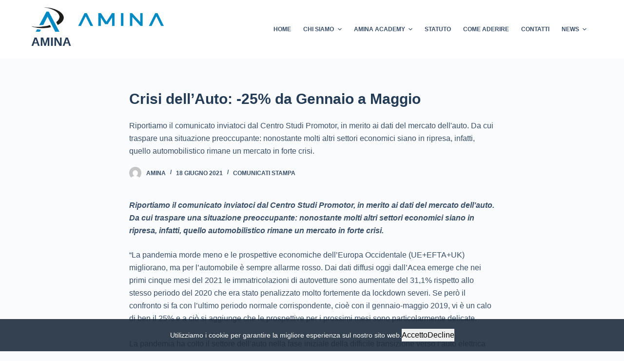

--- FILE ---
content_type: text/html; charset=UTF-8
request_url: https://www.associazioneamina.it/crisi-dellauto-25-da-gennaio-a-maggio/
body_size: 13019
content:
<!doctype html>
<html lang="it-IT">
<head>
	
	<meta charset="UTF-8">
	<meta name="viewport" content="width=device-width, initial-scale=1, maximum-scale=5, viewport-fit=cover">
	<link rel="profile" href="https://gmpg.org/xfn/11">

	<meta name='robots' content='index, follow, max-image-preview:large, max-snippet:-1, max-video-preview:-1' />

	<!-- This site is optimized with the Yoast SEO plugin v19.10 - https://yoast.com/wordpress/plugins/seo/ -->
	<title>Crisi dell&#039;Auto: -25% da Gennaio a Maggio - AMINA</title>
	<meta name="description" content="Riportiamo il comunicato inviatoci dal Centro Studi Promotor, in merito ai dati del mercato dell&#039;auto. Da cui traspare una situazione preoccupante: nonostante molti altri settori economici siano in ripresa, infatti, quello automobilistico rimane un mercato in forte crisi." />
	<link rel="canonical" href="https://www.associazioneamina.it/crisi-dellauto-25-da-gennaio-a-maggio/" />
	<meta property="og:locale" content="it_IT" />
	<meta property="og:type" content="article" />
	<meta property="og:title" content="Crisi dell&#039;Auto: -25% da Gennaio a Maggio - AMINA" />
	<meta property="og:description" content="Riportiamo il comunicato inviatoci dal Centro Studi Promotor, in merito ai dati del mercato dell&#039;auto. Da cui traspare una situazione preoccupante: nonostante molti altri settori economici siano in ripresa, infatti, quello automobilistico rimane un mercato in forte crisi." />
	<meta property="og:url" content="https://www.associazioneamina.it/crisi-dellauto-25-da-gennaio-a-maggio/" />
	<meta property="og:site_name" content="AMINA" />
	<meta property="article:published_time" content="2021-06-18T09:08:38+00:00" />
	<meta property="article:modified_time" content="2021-06-18T09:08:39+00:00" />
	<meta property="og:image" content="https://www.associazioneamina.it/wp-content/uploads/2021/06/1-1.jpeg" />
	<meta property="og:image:width" content="1920" />
	<meta property="og:image:height" content="1250" />
	<meta property="og:image:type" content="image/jpeg" />
	<meta name="author" content="AMINA" />
	<meta name="twitter:card" content="summary_large_image" />
	<meta name="twitter:label1" content="Scritto da" />
	<meta name="twitter:data1" content="AMINA" />
	<meta name="twitter:label2" content="Tempo di lettura stimato" />
	<meta name="twitter:data2" content="2 minuti" />
	<script type="application/ld+json" class="yoast-schema-graph">{"@context":"https://schema.org","@graph":[{"@type":"WebPage","@id":"https://www.associazioneamina.it/crisi-dellauto-25-da-gennaio-a-maggio/","url":"https://www.associazioneamina.it/crisi-dellauto-25-da-gennaio-a-maggio/","name":"Crisi dell'Auto: -25% da Gennaio a Maggio - AMINA","isPartOf":{"@id":"https://www.associazioneamina.it/#website"},"primaryImageOfPage":{"@id":"https://www.associazioneamina.it/crisi-dellauto-25-da-gennaio-a-maggio/#primaryimage"},"image":{"@id":"https://www.associazioneamina.it/crisi-dellauto-25-da-gennaio-a-maggio/#primaryimage"},"thumbnailUrl":"https://www.associazioneamina.it/wp-content/uploads/2021/06/1-1.jpeg","datePublished":"2021-06-18T09:08:38+00:00","dateModified":"2021-06-18T09:08:39+00:00","author":{"@id":"https://www.associazioneamina.it/#/schema/person/5b166f4f217f21cd7bbf9eb3da04ff2c"},"description":"Riportiamo il comunicato inviatoci dal Centro Studi Promotor, in merito ai dati del mercato dell'auto. Da cui traspare una situazione preoccupante: nonostante molti altri settori economici siano in ripresa, infatti, quello automobilistico rimane un mercato in forte crisi.","breadcrumb":{"@id":"https://www.associazioneamina.it/crisi-dellauto-25-da-gennaio-a-maggio/#breadcrumb"},"inLanguage":"it-IT","potentialAction":[{"@type":"ReadAction","target":["https://www.associazioneamina.it/crisi-dellauto-25-da-gennaio-a-maggio/"]}]},{"@type":"ImageObject","inLanguage":"it-IT","@id":"https://www.associazioneamina.it/crisi-dellauto-25-da-gennaio-a-maggio/#primaryimage","url":"https://www.associazioneamina.it/wp-content/uploads/2021/06/1-1.jpeg","contentUrl":"https://www.associazioneamina.it/wp-content/uploads/2021/06/1-1.jpeg","width":1920,"height":1250},{"@type":"BreadcrumbList","@id":"https://www.associazioneamina.it/crisi-dellauto-25-da-gennaio-a-maggio/#breadcrumb","itemListElement":[{"@type":"ListItem","position":1,"name":"Home","item":"https://www.associazioneamina.it/"},{"@type":"ListItem","position":2,"name":"Crisi dell&#8217;Auto: -25% da Gennaio a Maggio"}]},{"@type":"WebSite","@id":"https://www.associazioneamina.it/#website","url":"https://www.associazioneamina.it/","name":"AMINA","description":"Associazione Mediatori Italiani Noleggio Auto","potentialAction":[{"@type":"SearchAction","target":{"@type":"EntryPoint","urlTemplate":"https://www.associazioneamina.it/?s={search_term_string}"},"query-input":"required name=search_term_string"}],"inLanguage":"it-IT"},{"@type":"Person","@id":"https://www.associazioneamina.it/#/schema/person/5b166f4f217f21cd7bbf9eb3da04ff2c","name":"AMINA","image":{"@type":"ImageObject","inLanguage":"it-IT","@id":"https://www.associazioneamina.it/#/schema/person/image/","url":"https://secure.gravatar.com/avatar/8699c7c8f850fcde17476cf84593abc38098c06751b4eb2ea86164207da7b0a4?s=96&d=mm&r=g","contentUrl":"https://secure.gravatar.com/avatar/8699c7c8f850fcde17476cf84593abc38098c06751b4eb2ea86164207da7b0a4?s=96&d=mm&r=g","caption":"AMINA"},"url":"https://www.associazioneamina.it/author/tommaso-de-bortoli/"}]}</script>
	<!-- / Yoast SEO plugin. -->


<link rel='dns-prefetch' href='//maxcdn.bootstrapcdn.com' />
<link rel="alternate" type="application/rss+xml" title="AMINA &raquo; Feed" href="https://www.associazioneamina.it/feed/" />
<link rel="alternate" type="application/rss+xml" title="AMINA &raquo; Feed dei commenti" href="https://www.associazioneamina.it/comments/feed/" />
<link rel="alternate" type="application/rss+xml" title="AMINA &raquo; Crisi dell&#8217;Auto: -25% da Gennaio a Maggio Feed dei commenti" href="https://www.associazioneamina.it/crisi-dellauto-25-da-gennaio-a-maggio/feed/" />
<link rel="alternate" title="oEmbed (JSON)" type="application/json+oembed" href="https://www.associazioneamina.it/wp-json/oembed/1.0/embed?url=https%3A%2F%2Fwww.associazioneamina.it%2Fcrisi-dellauto-25-da-gennaio-a-maggio%2F" />
<link rel="alternate" title="oEmbed (XML)" type="text/xml+oembed" href="https://www.associazioneamina.it/wp-json/oembed/1.0/embed?url=https%3A%2F%2Fwww.associazioneamina.it%2Fcrisi-dellauto-25-da-gennaio-a-maggio%2F&#038;format=xml" />
<style id='wp-img-auto-sizes-contain-inline-css'>
img:is([sizes=auto i],[sizes^="auto," i]){contain-intrinsic-size:3000px 1500px}
/*# sourceURL=wp-img-auto-sizes-contain-inline-css */
</style>
<link rel='stylesheet' id='blocksy-dynamic-global-css' href='https://www.associazioneamina.it/wp-content/uploads/blocksy/css/global.css?ver=59489' media='all' />
<link rel='stylesheet' id='wp-block-library-css' href='https://www.associazioneamina.it/wp-includes/css/dist/block-library/style.min.css?ver=6.9' media='all' />
<style id='wp-block-paragraph-inline-css'>
.is-small-text{font-size:.875em}.is-regular-text{font-size:1em}.is-large-text{font-size:2.25em}.is-larger-text{font-size:3em}.has-drop-cap:not(:focus):first-letter{float:left;font-size:8.4em;font-style:normal;font-weight:100;line-height:.68;margin:.05em .1em 0 0;text-transform:uppercase}body.rtl .has-drop-cap:not(:focus):first-letter{float:none;margin-left:.1em}p.has-drop-cap.has-background{overflow:hidden}:root :where(p.has-background){padding:1.25em 2.375em}:where(p.has-text-color:not(.has-link-color)) a{color:inherit}p.has-text-align-left[style*="writing-mode:vertical-lr"],p.has-text-align-right[style*="writing-mode:vertical-rl"]{rotate:180deg}
/*# sourceURL=https://www.associazioneamina.it/wp-includes/blocks/paragraph/style.min.css */
</style>
<style id='global-styles-inline-css'>
:root{--wp--preset--aspect-ratio--square: 1;--wp--preset--aspect-ratio--4-3: 4/3;--wp--preset--aspect-ratio--3-4: 3/4;--wp--preset--aspect-ratio--3-2: 3/2;--wp--preset--aspect-ratio--2-3: 2/3;--wp--preset--aspect-ratio--16-9: 16/9;--wp--preset--aspect-ratio--9-16: 9/16;--wp--preset--color--black: #000000;--wp--preset--color--cyan-bluish-gray: #abb8c3;--wp--preset--color--white: #ffffff;--wp--preset--color--pale-pink: #f78da7;--wp--preset--color--vivid-red: #cf2e2e;--wp--preset--color--luminous-vivid-orange: #ff6900;--wp--preset--color--luminous-vivid-amber: #fcb900;--wp--preset--color--light-green-cyan: #7bdcb5;--wp--preset--color--vivid-green-cyan: #00d084;--wp--preset--color--pale-cyan-blue: #8ed1fc;--wp--preset--color--vivid-cyan-blue: #0693e3;--wp--preset--color--vivid-purple: #9b51e0;--wp--preset--color--palette-color-1: var(--paletteColor1, #1689c2);--wp--preset--color--palette-color-2: var(--paletteColor2, #1559ed);--wp--preset--color--palette-color-3: var(--paletteColor3, rgba(36,59,86,0.9));--wp--preset--color--palette-color-4: var(--paletteColor4, rgba(36,59,86,1));--wp--preset--color--palette-color-5: var(--paletteColor5, #ffffff);--wp--preset--color--palette-color-6: var(--paletteColor6, #f2f5f7);--wp--preset--color--palette-color-7: var(--paletteColor7, #FAFBFC);--wp--preset--color--palette-color-8: var(--paletteColor8, #ffffff);--wp--preset--gradient--vivid-cyan-blue-to-vivid-purple: linear-gradient(135deg,rgb(6,147,227) 0%,rgb(155,81,224) 100%);--wp--preset--gradient--light-green-cyan-to-vivid-green-cyan: linear-gradient(135deg,rgb(122,220,180) 0%,rgb(0,208,130) 100%);--wp--preset--gradient--luminous-vivid-amber-to-luminous-vivid-orange: linear-gradient(135deg,rgb(252,185,0) 0%,rgb(255,105,0) 100%);--wp--preset--gradient--luminous-vivid-orange-to-vivid-red: linear-gradient(135deg,rgb(255,105,0) 0%,rgb(207,46,46) 100%);--wp--preset--gradient--very-light-gray-to-cyan-bluish-gray: linear-gradient(135deg,rgb(238,238,238) 0%,rgb(169,184,195) 100%);--wp--preset--gradient--cool-to-warm-spectrum: linear-gradient(135deg,rgb(74,234,220) 0%,rgb(151,120,209) 20%,rgb(207,42,186) 40%,rgb(238,44,130) 60%,rgb(251,105,98) 80%,rgb(254,248,76) 100%);--wp--preset--gradient--blush-light-purple: linear-gradient(135deg,rgb(255,206,236) 0%,rgb(152,150,240) 100%);--wp--preset--gradient--blush-bordeaux: linear-gradient(135deg,rgb(254,205,165) 0%,rgb(254,45,45) 50%,rgb(107,0,62) 100%);--wp--preset--gradient--luminous-dusk: linear-gradient(135deg,rgb(255,203,112) 0%,rgb(199,81,192) 50%,rgb(65,88,208) 100%);--wp--preset--gradient--pale-ocean: linear-gradient(135deg,rgb(255,245,203) 0%,rgb(182,227,212) 50%,rgb(51,167,181) 100%);--wp--preset--gradient--electric-grass: linear-gradient(135deg,rgb(202,248,128) 0%,rgb(113,206,126) 100%);--wp--preset--gradient--midnight: linear-gradient(135deg,rgb(2,3,129) 0%,rgb(40,116,252) 100%);--wp--preset--gradient--juicy-peach: linear-gradient(to right, #ffecd2 0%, #fcb69f 100%);--wp--preset--gradient--young-passion: linear-gradient(to right, #ff8177 0%, #ff867a 0%, #ff8c7f 21%, #f99185 52%, #cf556c 78%, #b12a5b 100%);--wp--preset--gradient--true-sunset: linear-gradient(to right, #fa709a 0%, #fee140 100%);--wp--preset--gradient--morpheus-den: linear-gradient(to top, #30cfd0 0%, #330867 100%);--wp--preset--gradient--plum-plate: linear-gradient(135deg, #667eea 0%, #764ba2 100%);--wp--preset--gradient--aqua-splash: linear-gradient(15deg, #13547a 0%, #80d0c7 100%);--wp--preset--gradient--love-kiss: linear-gradient(to top, #ff0844 0%, #ffb199 100%);--wp--preset--gradient--new-retrowave: linear-gradient(to top, #3b41c5 0%, #a981bb 49%, #ffc8a9 100%);--wp--preset--gradient--plum-bath: linear-gradient(to top, #cc208e 0%, #6713d2 100%);--wp--preset--gradient--high-flight: linear-gradient(to right, #0acffe 0%, #495aff 100%);--wp--preset--gradient--teen-party: linear-gradient(-225deg, #FF057C 0%, #8D0B93 50%, #321575 100%);--wp--preset--gradient--fabled-sunset: linear-gradient(-225deg, #231557 0%, #44107A 29%, #FF1361 67%, #FFF800 100%);--wp--preset--gradient--arielle-smile: radial-gradient(circle 248px at center, #16d9e3 0%, #30c7ec 47%, #46aef7 100%);--wp--preset--gradient--itmeo-branding: linear-gradient(180deg, #2af598 0%, #009efd 100%);--wp--preset--gradient--deep-blue: linear-gradient(to right, #6a11cb 0%, #2575fc 100%);--wp--preset--gradient--strong-bliss: linear-gradient(to right, #f78ca0 0%, #f9748f 19%, #fd868c 60%, #fe9a8b 100%);--wp--preset--gradient--sweet-period: linear-gradient(to top, #3f51b1 0%, #5a55ae 13%, #7b5fac 25%, #8f6aae 38%, #a86aa4 50%, #cc6b8e 62%, #f18271 75%, #f3a469 87%, #f7c978 100%);--wp--preset--gradient--purple-division: linear-gradient(to top, #7028e4 0%, #e5b2ca 100%);--wp--preset--gradient--cold-evening: linear-gradient(to top, #0c3483 0%, #a2b6df 100%, #6b8cce 100%, #a2b6df 100%);--wp--preset--gradient--mountain-rock: linear-gradient(to right, #868f96 0%, #596164 100%);--wp--preset--gradient--desert-hump: linear-gradient(to top, #c79081 0%, #dfa579 100%);--wp--preset--gradient--ethernal-constance: linear-gradient(to top, #09203f 0%, #537895 100%);--wp--preset--gradient--happy-memories: linear-gradient(-60deg, #ff5858 0%, #f09819 100%);--wp--preset--gradient--grown-early: linear-gradient(to top, #0ba360 0%, #3cba92 100%);--wp--preset--gradient--morning-salad: linear-gradient(-225deg, #B7F8DB 0%, #50A7C2 100%);--wp--preset--gradient--night-call: linear-gradient(-225deg, #AC32E4 0%, #7918F2 48%, #4801FF 100%);--wp--preset--gradient--mind-crawl: linear-gradient(-225deg, #473B7B 0%, #3584A7 51%, #30D2BE 100%);--wp--preset--gradient--angel-care: linear-gradient(-225deg, #FFE29F 0%, #FFA99F 48%, #FF719A 100%);--wp--preset--gradient--juicy-cake: linear-gradient(to top, #e14fad 0%, #f9d423 100%);--wp--preset--gradient--rich-metal: linear-gradient(to right, #d7d2cc 0%, #304352 100%);--wp--preset--gradient--mole-hall: linear-gradient(-20deg, #616161 0%, #9bc5c3 100%);--wp--preset--gradient--cloudy-knoxville: linear-gradient(120deg, #fdfbfb 0%, #ebedee 100%);--wp--preset--gradient--soft-grass: linear-gradient(to top, #c1dfc4 0%, #deecdd 100%);--wp--preset--gradient--saint-petersburg: linear-gradient(135deg, #f5f7fa 0%, #c3cfe2 100%);--wp--preset--gradient--everlasting-sky: linear-gradient(135deg, #fdfcfb 0%, #e2d1c3 100%);--wp--preset--gradient--kind-steel: linear-gradient(-20deg, #e9defa 0%, #fbfcdb 100%);--wp--preset--gradient--over-sun: linear-gradient(60deg, #abecd6 0%, #fbed96 100%);--wp--preset--gradient--premium-white: linear-gradient(to top, #d5d4d0 0%, #d5d4d0 1%, #eeeeec 31%, #efeeec 75%, #e9e9e7 100%);--wp--preset--gradient--clean-mirror: linear-gradient(45deg, #93a5cf 0%, #e4efe9 100%);--wp--preset--gradient--wild-apple: linear-gradient(to top, #d299c2 0%, #fef9d7 100%);--wp--preset--gradient--snow-again: linear-gradient(to top, #e6e9f0 0%, #eef1f5 100%);--wp--preset--gradient--confident-cloud: linear-gradient(to top, #dad4ec 0%, #dad4ec 1%, #f3e7e9 100%);--wp--preset--gradient--glass-water: linear-gradient(to top, #dfe9f3 0%, white 100%);--wp--preset--gradient--perfect-white: linear-gradient(-225deg, #E3FDF5 0%, #FFE6FA 100%);--wp--preset--font-size--small: 13px;--wp--preset--font-size--medium: 20px;--wp--preset--font-size--large: 36px;--wp--preset--font-size--x-large: 42px;--wp--preset--spacing--20: 0.44rem;--wp--preset--spacing--30: 0.67rem;--wp--preset--spacing--40: 1rem;--wp--preset--spacing--50: 1.5rem;--wp--preset--spacing--60: 2.25rem;--wp--preset--spacing--70: 3.38rem;--wp--preset--spacing--80: 5.06rem;--wp--preset--shadow--natural: 6px 6px 9px rgba(0, 0, 0, 0.2);--wp--preset--shadow--deep: 12px 12px 50px rgba(0, 0, 0, 0.4);--wp--preset--shadow--sharp: 6px 6px 0px rgba(0, 0, 0, 0.2);--wp--preset--shadow--outlined: 6px 6px 0px -3px rgb(255, 255, 255), 6px 6px rgb(0, 0, 0);--wp--preset--shadow--crisp: 6px 6px 0px rgb(0, 0, 0);}:root { --wp--style--global--content-size: var(--block-max-width);--wp--style--global--wide-size: var(--block-wide-max-width); }:where(body) { margin: 0; }.wp-site-blocks > .alignleft { float: left; margin-right: 2em; }.wp-site-blocks > .alignright { float: right; margin-left: 2em; }.wp-site-blocks > .aligncenter { justify-content: center; margin-left: auto; margin-right: auto; }:where(.wp-site-blocks) > * { margin-block-start: var(--content-spacing); margin-block-end: 0; }:where(.wp-site-blocks) > :first-child { margin-block-start: 0; }:where(.wp-site-blocks) > :last-child { margin-block-end: 0; }:root { --wp--style--block-gap: var(--content-spacing); }:root :where(.is-layout-flow) > :first-child{margin-block-start: 0;}:root :where(.is-layout-flow) > :last-child{margin-block-end: 0;}:root :where(.is-layout-flow) > *{margin-block-start: var(--content-spacing);margin-block-end: 0;}:root :where(.is-layout-constrained) > :first-child{margin-block-start: 0;}:root :where(.is-layout-constrained) > :last-child{margin-block-end: 0;}:root :where(.is-layout-constrained) > *{margin-block-start: var(--content-spacing);margin-block-end: 0;}:root :where(.is-layout-flex){gap: var(--content-spacing);}:root :where(.is-layout-grid){gap: var(--content-spacing);}.is-layout-flow > .alignleft{float: left;margin-inline-start: 0;margin-inline-end: 2em;}.is-layout-flow > .alignright{float: right;margin-inline-start: 2em;margin-inline-end: 0;}.is-layout-flow > .aligncenter{margin-left: auto !important;margin-right: auto !important;}.is-layout-constrained > .alignleft{float: left;margin-inline-start: 0;margin-inline-end: 2em;}.is-layout-constrained > .alignright{float: right;margin-inline-start: 2em;margin-inline-end: 0;}.is-layout-constrained > .aligncenter{margin-left: auto !important;margin-right: auto !important;}.is-layout-constrained > :where(:not(.alignleft):not(.alignright):not(.alignfull)){max-width: var(--wp--style--global--content-size);margin-left: auto !important;margin-right: auto !important;}.is-layout-constrained > .alignwide{max-width: var(--wp--style--global--wide-size);}body .is-layout-flex{display: flex;}.is-layout-flex{flex-wrap: wrap;align-items: center;}.is-layout-flex > :is(*, div){margin: 0;}body .is-layout-grid{display: grid;}.is-layout-grid > :is(*, div){margin: 0;}body{padding-top: 0px;padding-right: 0px;padding-bottom: 0px;padding-left: 0px;}:root :where(.wp-element-button, .wp-block-button__link){font-style: inherit;font-weight: inherit;letter-spacing: inherit;text-transform: inherit;}.has-black-color{color: var(--wp--preset--color--black) !important;}.has-cyan-bluish-gray-color{color: var(--wp--preset--color--cyan-bluish-gray) !important;}.has-white-color{color: var(--wp--preset--color--white) !important;}.has-pale-pink-color{color: var(--wp--preset--color--pale-pink) !important;}.has-vivid-red-color{color: var(--wp--preset--color--vivid-red) !important;}.has-luminous-vivid-orange-color{color: var(--wp--preset--color--luminous-vivid-orange) !important;}.has-luminous-vivid-amber-color{color: var(--wp--preset--color--luminous-vivid-amber) !important;}.has-light-green-cyan-color{color: var(--wp--preset--color--light-green-cyan) !important;}.has-vivid-green-cyan-color{color: var(--wp--preset--color--vivid-green-cyan) !important;}.has-pale-cyan-blue-color{color: var(--wp--preset--color--pale-cyan-blue) !important;}.has-vivid-cyan-blue-color{color: var(--wp--preset--color--vivid-cyan-blue) !important;}.has-vivid-purple-color{color: var(--wp--preset--color--vivid-purple) !important;}.has-palette-color-1-color{color: var(--wp--preset--color--palette-color-1) !important;}.has-palette-color-2-color{color: var(--wp--preset--color--palette-color-2) !important;}.has-palette-color-3-color{color: var(--wp--preset--color--palette-color-3) !important;}.has-palette-color-4-color{color: var(--wp--preset--color--palette-color-4) !important;}.has-palette-color-5-color{color: var(--wp--preset--color--palette-color-5) !important;}.has-palette-color-6-color{color: var(--wp--preset--color--palette-color-6) !important;}.has-palette-color-7-color{color: var(--wp--preset--color--palette-color-7) !important;}.has-palette-color-8-color{color: var(--wp--preset--color--palette-color-8) !important;}.has-black-background-color{background-color: var(--wp--preset--color--black) !important;}.has-cyan-bluish-gray-background-color{background-color: var(--wp--preset--color--cyan-bluish-gray) !important;}.has-white-background-color{background-color: var(--wp--preset--color--white) !important;}.has-pale-pink-background-color{background-color: var(--wp--preset--color--pale-pink) !important;}.has-vivid-red-background-color{background-color: var(--wp--preset--color--vivid-red) !important;}.has-luminous-vivid-orange-background-color{background-color: var(--wp--preset--color--luminous-vivid-orange) !important;}.has-luminous-vivid-amber-background-color{background-color: var(--wp--preset--color--luminous-vivid-amber) !important;}.has-light-green-cyan-background-color{background-color: var(--wp--preset--color--light-green-cyan) !important;}.has-vivid-green-cyan-background-color{background-color: var(--wp--preset--color--vivid-green-cyan) !important;}.has-pale-cyan-blue-background-color{background-color: var(--wp--preset--color--pale-cyan-blue) !important;}.has-vivid-cyan-blue-background-color{background-color: var(--wp--preset--color--vivid-cyan-blue) !important;}.has-vivid-purple-background-color{background-color: var(--wp--preset--color--vivid-purple) !important;}.has-palette-color-1-background-color{background-color: var(--wp--preset--color--palette-color-1) !important;}.has-palette-color-2-background-color{background-color: var(--wp--preset--color--palette-color-2) !important;}.has-palette-color-3-background-color{background-color: var(--wp--preset--color--palette-color-3) !important;}.has-palette-color-4-background-color{background-color: var(--wp--preset--color--palette-color-4) !important;}.has-palette-color-5-background-color{background-color: var(--wp--preset--color--palette-color-5) !important;}.has-palette-color-6-background-color{background-color: var(--wp--preset--color--palette-color-6) !important;}.has-palette-color-7-background-color{background-color: var(--wp--preset--color--palette-color-7) !important;}.has-palette-color-8-background-color{background-color: var(--wp--preset--color--palette-color-8) !important;}.has-black-border-color{border-color: var(--wp--preset--color--black) !important;}.has-cyan-bluish-gray-border-color{border-color: var(--wp--preset--color--cyan-bluish-gray) !important;}.has-white-border-color{border-color: var(--wp--preset--color--white) !important;}.has-pale-pink-border-color{border-color: var(--wp--preset--color--pale-pink) !important;}.has-vivid-red-border-color{border-color: var(--wp--preset--color--vivid-red) !important;}.has-luminous-vivid-orange-border-color{border-color: var(--wp--preset--color--luminous-vivid-orange) !important;}.has-luminous-vivid-amber-border-color{border-color: var(--wp--preset--color--luminous-vivid-amber) !important;}.has-light-green-cyan-border-color{border-color: var(--wp--preset--color--light-green-cyan) !important;}.has-vivid-green-cyan-border-color{border-color: var(--wp--preset--color--vivid-green-cyan) !important;}.has-pale-cyan-blue-border-color{border-color: var(--wp--preset--color--pale-cyan-blue) !important;}.has-vivid-cyan-blue-border-color{border-color: var(--wp--preset--color--vivid-cyan-blue) !important;}.has-vivid-purple-border-color{border-color: var(--wp--preset--color--vivid-purple) !important;}.has-palette-color-1-border-color{border-color: var(--wp--preset--color--palette-color-1) !important;}.has-palette-color-2-border-color{border-color: var(--wp--preset--color--palette-color-2) !important;}.has-palette-color-3-border-color{border-color: var(--wp--preset--color--palette-color-3) !important;}.has-palette-color-4-border-color{border-color: var(--wp--preset--color--palette-color-4) !important;}.has-palette-color-5-border-color{border-color: var(--wp--preset--color--palette-color-5) !important;}.has-palette-color-6-border-color{border-color: var(--wp--preset--color--palette-color-6) !important;}.has-palette-color-7-border-color{border-color: var(--wp--preset--color--palette-color-7) !important;}.has-palette-color-8-border-color{border-color: var(--wp--preset--color--palette-color-8) !important;}.has-vivid-cyan-blue-to-vivid-purple-gradient-background{background: var(--wp--preset--gradient--vivid-cyan-blue-to-vivid-purple) !important;}.has-light-green-cyan-to-vivid-green-cyan-gradient-background{background: var(--wp--preset--gradient--light-green-cyan-to-vivid-green-cyan) !important;}.has-luminous-vivid-amber-to-luminous-vivid-orange-gradient-background{background: var(--wp--preset--gradient--luminous-vivid-amber-to-luminous-vivid-orange) !important;}.has-luminous-vivid-orange-to-vivid-red-gradient-background{background: var(--wp--preset--gradient--luminous-vivid-orange-to-vivid-red) !important;}.has-very-light-gray-to-cyan-bluish-gray-gradient-background{background: var(--wp--preset--gradient--very-light-gray-to-cyan-bluish-gray) !important;}.has-cool-to-warm-spectrum-gradient-background{background: var(--wp--preset--gradient--cool-to-warm-spectrum) !important;}.has-blush-light-purple-gradient-background{background: var(--wp--preset--gradient--blush-light-purple) !important;}.has-blush-bordeaux-gradient-background{background: var(--wp--preset--gradient--blush-bordeaux) !important;}.has-luminous-dusk-gradient-background{background: var(--wp--preset--gradient--luminous-dusk) !important;}.has-pale-ocean-gradient-background{background: var(--wp--preset--gradient--pale-ocean) !important;}.has-electric-grass-gradient-background{background: var(--wp--preset--gradient--electric-grass) !important;}.has-midnight-gradient-background{background: var(--wp--preset--gradient--midnight) !important;}.has-juicy-peach-gradient-background{background: var(--wp--preset--gradient--juicy-peach) !important;}.has-young-passion-gradient-background{background: var(--wp--preset--gradient--young-passion) !important;}.has-true-sunset-gradient-background{background: var(--wp--preset--gradient--true-sunset) !important;}.has-morpheus-den-gradient-background{background: var(--wp--preset--gradient--morpheus-den) !important;}.has-plum-plate-gradient-background{background: var(--wp--preset--gradient--plum-plate) !important;}.has-aqua-splash-gradient-background{background: var(--wp--preset--gradient--aqua-splash) !important;}.has-love-kiss-gradient-background{background: var(--wp--preset--gradient--love-kiss) !important;}.has-new-retrowave-gradient-background{background: var(--wp--preset--gradient--new-retrowave) !important;}.has-plum-bath-gradient-background{background: var(--wp--preset--gradient--plum-bath) !important;}.has-high-flight-gradient-background{background: var(--wp--preset--gradient--high-flight) !important;}.has-teen-party-gradient-background{background: var(--wp--preset--gradient--teen-party) !important;}.has-fabled-sunset-gradient-background{background: var(--wp--preset--gradient--fabled-sunset) !important;}.has-arielle-smile-gradient-background{background: var(--wp--preset--gradient--arielle-smile) !important;}.has-itmeo-branding-gradient-background{background: var(--wp--preset--gradient--itmeo-branding) !important;}.has-deep-blue-gradient-background{background: var(--wp--preset--gradient--deep-blue) !important;}.has-strong-bliss-gradient-background{background: var(--wp--preset--gradient--strong-bliss) !important;}.has-sweet-period-gradient-background{background: var(--wp--preset--gradient--sweet-period) !important;}.has-purple-division-gradient-background{background: var(--wp--preset--gradient--purple-division) !important;}.has-cold-evening-gradient-background{background: var(--wp--preset--gradient--cold-evening) !important;}.has-mountain-rock-gradient-background{background: var(--wp--preset--gradient--mountain-rock) !important;}.has-desert-hump-gradient-background{background: var(--wp--preset--gradient--desert-hump) !important;}.has-ethernal-constance-gradient-background{background: var(--wp--preset--gradient--ethernal-constance) !important;}.has-happy-memories-gradient-background{background: var(--wp--preset--gradient--happy-memories) !important;}.has-grown-early-gradient-background{background: var(--wp--preset--gradient--grown-early) !important;}.has-morning-salad-gradient-background{background: var(--wp--preset--gradient--morning-salad) !important;}.has-night-call-gradient-background{background: var(--wp--preset--gradient--night-call) !important;}.has-mind-crawl-gradient-background{background: var(--wp--preset--gradient--mind-crawl) !important;}.has-angel-care-gradient-background{background: var(--wp--preset--gradient--angel-care) !important;}.has-juicy-cake-gradient-background{background: var(--wp--preset--gradient--juicy-cake) !important;}.has-rich-metal-gradient-background{background: var(--wp--preset--gradient--rich-metal) !important;}.has-mole-hall-gradient-background{background: var(--wp--preset--gradient--mole-hall) !important;}.has-cloudy-knoxville-gradient-background{background: var(--wp--preset--gradient--cloudy-knoxville) !important;}.has-soft-grass-gradient-background{background: var(--wp--preset--gradient--soft-grass) !important;}.has-saint-petersburg-gradient-background{background: var(--wp--preset--gradient--saint-petersburg) !important;}.has-everlasting-sky-gradient-background{background: var(--wp--preset--gradient--everlasting-sky) !important;}.has-kind-steel-gradient-background{background: var(--wp--preset--gradient--kind-steel) !important;}.has-over-sun-gradient-background{background: var(--wp--preset--gradient--over-sun) !important;}.has-premium-white-gradient-background{background: var(--wp--preset--gradient--premium-white) !important;}.has-clean-mirror-gradient-background{background: var(--wp--preset--gradient--clean-mirror) !important;}.has-wild-apple-gradient-background{background: var(--wp--preset--gradient--wild-apple) !important;}.has-snow-again-gradient-background{background: var(--wp--preset--gradient--snow-again) !important;}.has-confident-cloud-gradient-background{background: var(--wp--preset--gradient--confident-cloud) !important;}.has-glass-water-gradient-background{background: var(--wp--preset--gradient--glass-water) !important;}.has-perfect-white-gradient-background{background: var(--wp--preset--gradient--perfect-white) !important;}.has-small-font-size{font-size: var(--wp--preset--font-size--small) !important;}.has-medium-font-size{font-size: var(--wp--preset--font-size--medium) !important;}.has-large-font-size{font-size: var(--wp--preset--font-size--large) !important;}.has-x-large-font-size{font-size: var(--wp--preset--font-size--x-large) !important;}
/*# sourceURL=global-styles-inline-css */
</style>

<link rel='stylesheet' id='fbfba_socialfeed_style-css' href='https://www.associazioneamina.it/wp-content/plugins/wp-facebook-feed/includes/../css/jquery.socialfeed.css?ver=1.0.0' media='all' />
<link rel='stylesheet' id='cff-css' href='https://www.associazioneamina.it/wp-content/plugins/custom-facebook-feed/assets/css/cff-style.min.css?ver=4.1.5' media='all' />
<link rel='stylesheet' id='sb-font-awesome-css' href='https://maxcdn.bootstrapcdn.com/font-awesome/4.7.0/css/font-awesome.min.css?ver=6.9' media='all' />
<link rel='stylesheet' id='ct-main-styles-css' href='https://www.associazioneamina.it/wp-content/themes/blocksy/static/bundle/main.min.css?ver=1.8.59' media='all' />
<link rel='stylesheet' id='blocksy-ext-widgets-styles-css' href='https://www.associazioneamina.it/wp-content/plugins/blocksy-companion/framework/extensions/widgets/static/bundle/main.min.css?ver=1.8.59' media='all' />
<link rel='stylesheet' id='blocksy-ext-cookies-consent-styles-css' href='https://www.associazioneamina.it/wp-content/plugins/blocksy-companion/framework/extensions/cookies-consent/static/bundle/main.min.css?ver=1.8.59' media='all' />
<link rel='stylesheet' id='ct-page-title-styles-css' href='https://www.associazioneamina.it/wp-content/themes/blocksy/static/bundle/page-title.min.css?ver=1.8.59' media='all' />
<link rel='stylesheet' id='ct-back-to-top-styles-css' href='https://www.associazioneamina.it/wp-content/themes/blocksy/static/bundle/back-to-top.min.css?ver=1.8.59' media='all' />
<link rel='stylesheet' id='ct-wpforms-styles-css' href='https://www.associazioneamina.it/wp-content/themes/blocksy/static/bundle/wpforms.min.css?ver=1.8.59' media='all' />
<script src="https://www.associazioneamina.it/wp-includes/js/jquery/jquery.min.js?ver=3.7.1" id="jquery-core-js"></script>
<script src="https://www.associazioneamina.it/wp-includes/js/jquery/jquery-migrate.min.js?ver=3.4.1" id="jquery-migrate-js"></script>
<script src="https://www.associazioneamina.it/wp-content/plugins/wp-facebook-feed/includes/../bower_components/codebird-js/codebird.js?ver=6.9" id="fbfba_codebird-js"></script>
<script src="https://www.associazioneamina.it/wp-content/plugins/wp-facebook-feed/includes/../bower_components/doT/doT.min.js?ver=6.9" id="fbfba_doT-js"></script>
<script src="https://www.associazioneamina.it/wp-content/plugins/wp-facebook-feed/includes/../bower_components/moment/min/moment.min.js?ver=6.9" id="fbfba_moment-js"></script>
<script src="https://www.associazioneamina.it/wp-content/plugins/wp-facebook-feed/includes/../js/jquery.socialfeed.js?ver=6.9" id="fbfba_socialfeed-js"></script>
<link rel="https://api.w.org/" href="https://www.associazioneamina.it/wp-json/" /><link rel="alternate" title="JSON" type="application/json" href="https://www.associazioneamina.it/wp-json/wp/v2/posts/732" /><link rel="EditURI" type="application/rsd+xml" title="RSD" href="https://www.associazioneamina.it/xmlrpc.php?rsd" />
<meta name="generator" content="WordPress 6.9" />
<link rel='shortlink' href='https://www.associazioneamina.it/?p=732' />
<noscript><link rel='stylesheet' href='https://www.associazioneamina.it/wp-content/themes/blocksy/static/bundle/no-scripts.min.css' type='text/css'></noscript>
<style>.recentcomments a{display:inline !important;padding:0 !important;margin:0 !important;}</style><link rel="icon" href="https://www.associazioneamina.it/wp-content/uploads/2020/07/cropped-favico-32x32.png" sizes="32x32" />
<link rel="icon" href="https://www.associazioneamina.it/wp-content/uploads/2020/07/cropped-favico-192x192.png" sizes="192x192" />
<link rel="apple-touch-icon" href="https://www.associazioneamina.it/wp-content/uploads/2020/07/cropped-favico-180x180.png" />
<meta name="msapplication-TileImage" content="https://www.associazioneamina.it/wp-content/uploads/2020/07/cropped-favico-270x270.png" />
		<style id="wp-custom-css">
			.ct-cookies-content > p { margin: 0; }
.lwptoc-light .lwptoc_i { padding: 0; }

.hero-section[data-type="type-2"]>[class*="ct-container"] { min-height: 0 !important; }		</style>
			</head>

<body class="wp-singular post-template-default single single-post postid-732 single-format-standard wp-embed-responsive wp-theme-blocksy ct-loading" data-link="type-2" data-prefix="single_blog_post" data-header="type-1" data-footer="type-1" itemscope="itemscope" itemtype="https://schema.org/Blog" >

<a class="skip-link show-on-focus" href="#main">
	Salta al contenuto</a>

<div class="ct-drawer-canvas"><div id="offcanvas" class="ct-panel ct-header" data-behaviour="right-side" ><div class="ct-panel-inner">
		<div class="ct-panel-actions">
			<button class="ct-toggle-close" data-type="type-1" aria-label="Chiudi il carrello">
				<svg class="ct-icon" width="12" height="12" viewBox="0 0 15 15"><path d="M1 15a1 1 0 01-.71-.29 1 1 0 010-1.41l5.8-5.8-5.8-5.8A1 1 0 011.7.29l5.8 5.8 5.8-5.8a1 1 0 011.41 1.41l-5.8 5.8 5.8 5.8a1 1 0 01-1.41 1.41l-5.8-5.8-5.8 5.8A1 1 0 011 15z"/></svg>
			</button>
		</div>
		<div class="ct-panel-content" data-device="desktop" ></div><div class="ct-panel-content" data-device="mobile" >
<nav 
	class="mobile-menu has-submenu" 
	data-id="mobile-menu" data-interaction="click" data-toggle-type="type-1" 	aria-label="Menu off-canvas">
	<ul><li class="page_item page-item-889 page_item_has_children menu-item-has-children"><span class="ct-sub-menu-parent"><a href="https://www.associazioneamina.it/albo-mobility-consultant/" class="ct-menu-link">AMINA Academy</a><button class="ct-toggle-dropdown-mobile" aria-label="Apri il menu a discesa" aria-haspopup="true" aria-expanded="false" ><svg class="ct-icon toggle-icon-1" width="15" height="15" viewBox="0 0 15 15"><path d="M3.9,5.1l3.6,3.6l3.6-3.6l1.4,0.7l-5,5l-5-5L3.9,5.1z"/></svg></button></span><ul class='sub-menu' role='menu'><li class="page_item page-item-946"><a href="https://www.associazioneamina.it/albo-mobility-consultant/albo-degli-amina-mobility-consultant/" class="ct-menu-link">Albo degli Amina Mobility Consultant</a></li></ul></li><li class="page_item page-item-18"><a href="https://www.associazioneamina.it/le-associate/" class="ct-menu-link">Associate A.M.I.N.A.</a></li><li class="page_item page-item-9"><a href="https://www.associazioneamina.it/" class="ct-menu-link">Associazione Mediatori Italiani Noleggio Auto</a></li><li class="page_item page-item-22"><a href="https://www.associazioneamina.it/come-aderire/" class="ct-menu-link">Come aderire ad A.M.I.N.A.</a></li><li class="page_item page-item-28"><a href="https://www.associazioneamina.it/contatti/" class="ct-menu-link">Contatti</a></li><li class="page_item page-item-14"><a href="https://www.associazioneamina.it/gli-organi/" class="ct-menu-link">Gli organi</a></li><li class="page_item page-item-26"><a href="https://www.associazioneamina.it/struttura/" class="ct-menu-link">La struttura di A.M.I.N.A.</a></li><li class="page_item page-item-16"><a href="https://www.associazioneamina.it/soci-fondatori/" class="ct-menu-link">Soci fondatori A.M.I.N.A.</a></li><li class="page_item page-item-404"><a href="https://www.associazioneamina.it/social/" class="ct-menu-link">Social</a></li><li class="page_item page-item-20"><a href="https://www.associazioneamina.it/statuto/" class="ct-menu-link">Statuto A.M.I.N.A.</a></li></ul></nav>

</div></div></div>
	<a href="#main-container" class="ct-back-to-top ct-hidden-sm"
		data-shape="square"
		data-alignment="right"
		title="Torna su" aria-label="Torna su">

		<svg class="ct-icon" width="15" height="15" viewBox="0 0 20 20"><path d="M10,0L9.4,0.6L0.8,9.1l1.2,1.2l7.1-7.1V20h1.7V3.3l7.1,7.1l1.2-1.2l-8.5-8.5L10,0z"/></svg>	</a>

	

	<div class="cookie-notification ct-fade-in-start" data-period="forever" data-type="type-2">

		<div class="ct-container">
							<div class="ct-cookies-content"><p>Utilizziamo i cookie per garantire la migliore esperienza sul nostro sito web.</p></div>
			
			<div class="ct-button-group">
				<button type="submit" class="ct-button ct-cookies-accept-button">Accetto</button>

				<button type="submit" class="ct-button ct-cookies-decline-button">Decline</button>
			</div>
		</div>
	</div>
	</div>
<div id="main-container">
	<header id="header" class="ct-header" data-id="type-1" itemscope="" itemtype="https://schema.org/WPHeader" ><div data-device="desktop" ><div data-row="middle" data-column-set="2" ><div class="ct-container" ><div data-column="start" data-placements="1" ><div data-items="primary" >
<div	class="site-branding"
	data-id="logo" 	data-logo="top"	itemscope="itemscope" itemtype="https://schema.org/Organization" >

			<a href="https://www.associazioneamina.it/" class="site-logo-container" rel="home"><img width="800" height="147" src="https://www.associazioneamina.it/wp-content/uploads/2020/06/associazione-mediatori-italiani-noleggio-auto.png" class="default-logo" alt="Associazione Mediatori Italiani Noleggio Auto" /></a>	
			<div class="site-title-container">
							<span class="site-title " itemprop="name" >
					<a href="https://www.associazioneamina.it/" rel="home" itemprop="url" >
						AMINA					</a>
				</span>
			
					</div>
	  </div>

</div></div><div data-column="end" data-placements="1" ><div data-items="primary" >
<nav
	id="header-menu-1"
	class="header-menu-1"
	data-id="menu" data-interaction="hover" 	data-menu="type-3"
	data-dropdown="type-1:simple"		data-responsive="no"	itemscope="" itemtype="https://schema.org/SiteNavigationElement" 	aria-label="Menu dell'header">

	<ul id="menu-main-menu" class="menu" role="menubar"><li id="menu-item-38" class="menu-item menu-item-type-custom menu-item-object-custom menu-item-home menu-item-38" role="none"><a href="https://www.associazioneamina.it" class="ct-menu-link" role="menuitem">Home</a></li>
<li id="menu-item-40" class="menu-item menu-item-type-post_type menu-item-object-page menu-item-has-children menu-item-40 animated-submenu" role="none"><a href="https://www.associazioneamina.it/gli-organi/" class="ct-menu-link" role="menuitem">Chi siamo<span class="ct-toggle-dropdown-desktop"><svg class="ct-icon" width="8" height="8" viewBox="0 0 15 15"><path d="M2.1,3.2l5.4,5.4l5.4-5.4L15,4.3l-7.5,7.5L0,4.3L2.1,3.2z"/></svg></span></a><button class="ct-toggle-dropdown-desktop-ghost" aria-label="Apri il menu a discesa" aria-haspopup="true" aria-expanded="false" ></button>
<ul class="sub-menu" role="menu">
	<li id="menu-item-302" class="menu-item menu-item-type-post_type menu-item-object-page menu-item-302" role="none"><a href="https://www.associazioneamina.it/gli-organi/" class="ct-menu-link" role="menuitem">Gli organi</a></li>
	<li id="menu-item-48" class="menu-item menu-item-type-post_type menu-item-object-page menu-item-48" role="none"><a href="https://www.associazioneamina.it/struttura/" class="ct-menu-link" role="menuitem">La struttura</a></li>
	<li id="menu-item-50" class="menu-item menu-item-type-post_type menu-item-object-page menu-item-50" role="none"><a href="https://www.associazioneamina.it/soci-fondatori/" class="ct-menu-link" role="menuitem">Soci fondatori</a></li>
	<li id="menu-item-49" class="menu-item menu-item-type-post_type menu-item-object-page menu-item-49" role="none"><a href="https://www.associazioneamina.it/le-associate/" class="ct-menu-link" role="menuitem">Le associate</a></li>
</ul>
</li>
<li id="menu-item-903" class="menu-item menu-item-type-post_type menu-item-object-page menu-item-has-children menu-item-903 animated-submenu" role="none"><a href="https://www.associazioneamina.it/albo-mobility-consultant/" class="ct-menu-link" role="menuitem">AMINA Academy<span class="ct-toggle-dropdown-desktop"><svg class="ct-icon" width="8" height="8" viewBox="0 0 15 15"><path d="M2.1,3.2l5.4,5.4l5.4-5.4L15,4.3l-7.5,7.5L0,4.3L2.1,3.2z"/></svg></span></a><button class="ct-toggle-dropdown-desktop-ghost" aria-label="Apri il menu a discesa" aria-haspopup="true" aria-expanded="false" ></button>
<ul class="sub-menu" role="menu">
	<li id="menu-item-949" class="menu-item menu-item-type-post_type menu-item-object-page menu-item-949" role="none"><a href="https://www.associazioneamina.it/albo-mobility-consultant/albo-degli-amina-mobility-consultant/" class="ct-menu-link" role="menuitem">Albo degli Amina Mobility Consultant</a></li>
</ul>
</li>
<li id="menu-item-47" class="menu-item menu-item-type-post_type menu-item-object-page menu-item-47" role="none"><a href="https://www.associazioneamina.it/statuto/" class="ct-menu-link" role="menuitem">Statuto</a></li>
<li id="menu-item-46" class="menu-item menu-item-type-post_type menu-item-object-page menu-item-46" role="none"><a href="https://www.associazioneamina.it/come-aderire/" class="ct-menu-link" role="menuitem">Come aderire</a></li>
<li id="menu-item-44" class="menu-item menu-item-type-post_type menu-item-object-page menu-item-44" role="none"><a href="https://www.associazioneamina.it/contatti/" class="ct-menu-link" role="menuitem">Contatti</a></li>
<li id="menu-item-531" class="menu-item menu-item-type-taxonomy menu-item-object-category menu-item-has-children menu-item-531 animated-submenu" role="none"><a href="https://www.associazioneamina.it/category/news/" class="ct-menu-link" role="menuitem">News<span class="ct-toggle-dropdown-desktop"><svg class="ct-icon" width="8" height="8" viewBox="0 0 15 15"><path d="M2.1,3.2l5.4,5.4l5.4-5.4L15,4.3l-7.5,7.5L0,4.3L2.1,3.2z"/></svg></span></a><button class="ct-toggle-dropdown-desktop-ghost" aria-label="Apri il menu a discesa" aria-haspopup="true" aria-expanded="false" ></button>
<ul class="sub-menu" role="menu">
	<li id="menu-item-533" class="menu-item menu-item-type-taxonomy menu-item-object-category menu-item-533" role="none"><a href="https://www.associazioneamina.it/category/news/" class="ct-menu-link" role="menuitem">News</a></li>
	<li id="menu-item-532" class="menu-item menu-item-type-taxonomy menu-item-object-category current-post-ancestor current-menu-parent current-post-parent menu-item-532" role="none"><a href="https://www.associazioneamina.it/category/comunicati-stampa/" class="ct-menu-link" role="menuitem">Comunicati stampa</a></li>
	<li id="menu-item-406" class="menu-item menu-item-type-post_type menu-item-object-page menu-item-406" role="none"><a href="https://www.associazioneamina.it/social/" class="ct-menu-link" role="menuitem">Social</a></li>
</ul>
</li>
</ul></nav>

</div></div></div></div></div><div data-device="mobile" ><div data-row="middle" data-column-set="2" ><div class="ct-container" ><div data-column="start" data-placements="1" ><div data-items="primary" >
<div	class="site-branding"
	data-id="logo" 	data-logo="top"	itemscope="itemscope" itemtype="https://schema.org/Organization" >

			<a href="https://www.associazioneamina.it/" class="site-logo-container" rel="home"><img width="800" height="147" src="https://www.associazioneamina.it/wp-content/uploads/2020/06/associazione-mediatori-italiani-noleggio-auto.png" class="default-logo" alt="Associazione Mediatori Italiani Noleggio Auto" /></a>	
			<div class="site-title-container">
							<span class="site-title " itemprop="name" >
					<a href="https://www.associazioneamina.it/" rel="home" itemprop="url" >
						AMINA					</a>
				</span>
			
					</div>
	  </div>

</div></div><div data-column="end" data-placements="1" ><div data-items="primary" >
<button
	data-toggle-panel="#offcanvas"
	class="ct-header-trigger ct-toggle "
	data-design="simple"
	data-label="right"
	aria-label="Apri off-canvas"
	data-id="trigger" >

	<span class="ct-label ct-hidden-sm ct-hidden-md ct-hidden-lg">Menu</span>

	<svg
		class="ct-icon"
		width="18" height="14" viewBox="0 0 18 14"
		aria-hidden="true"
		data-type="type-1">

		<rect y="0.00" width="18" height="1.7" rx="1"/>
		<rect y="6.15" width="18" height="1.7" rx="1"/>
		<rect y="12.3" width="18" height="1.7" rx="1"/>
	</svg>
</button>
</div></div></div></div></div></header>
	<main id="main" class="site-main hfeed" itemscope="itemscope" itemtype="https://schema.org/CreativeWork" >

		
	<div
		class="ct-container-full"
				data-content="narrow"		data-vertical-spacing="top:bottom">

		
		
	<article
		id="post-732"
		class="post-732 post type-post status-publish format-standard has-post-thumbnail hentry category-comunicati-stampa">

		
<div class="hero-section" data-type="type-1" >
			<header class="entry-header">
			<h1 class="page-title" title="Crisi dell&#8217;Auto: -25% da Gennaio a Maggio" itemprop="headline" >Crisi dell&#8217;Auto: -25% da Gennaio a Maggio</h1><div class="page-description ct-hidden-sm" >Riportiamo il comunicato inviatoci dal Centro Studi Promotor, in merito ai dati del mercato dell'auto. Da cui traspare una situazione preoccupante: nonostante molti altri settori economici siano in ripresa, infatti, quello automobilistico rimane un mercato in forte crisi. </div><ul class="entry-meta" data-type="simple:slash"  ><li class="meta-author" itemprop="author" itemscope="" itemtype="https://schema.org/Person" ><a href="https://www.associazioneamina.it/author/tommaso-de-bortoli/" tabindex="-1" class="ct-image-container-static"><img loading="lazy" src="https://secure.gravatar.com/avatar/8699c7c8f850fcde17476cf84593abc38098c06751b4eb2ea86164207da7b0a4?s=50&d=mm&r=g" width="25" height="25" style="height:25px" alt="AMINA" ></a><a class="ct-meta-element-author" href="https://www.associazioneamina.it/author/tommaso-de-bortoli/" title="Articoli scritti da AMINA" rel="author" itemprop="url" ><span itemprop="name" >AMINA</span></a></li><li class="meta-date" itemprop="datePublished" ><time class="ct-meta-element-date" datetime="2021-06-18T11:08:38+02:00" >18 Giugno 2021</time></li><li class="meta-categories" data-type="simple"><a href="https://www.associazioneamina.it/category/comunicati-stampa/" rel="tag" class="ct-term-5" >Comunicati stampa</a></li></ul>		</header>
	</div>

		
		
		<div class="entry-content">
			
<p><em><strong>Riportiamo il comunicato inviatoci dal Centro Studi Promotor, in merito ai dati del mercato dell&#8217;auto. Da cui traspare una situazione preoccupante: nonostante molti altri settori economici siano in ripresa, infatti, quello automobilistico rimane un mercato in forte crisi. </strong></em></p>



<p>&#8220;La pandemia morde meno e le prospettive economiche dell’Europa Occidentale (UE+EFTA+UK) migliorano, ma per l’automobile è sempre allarme rosso. Dai dati diffusi oggi dall’Acea emerge che nei primi cinque mesi del 2021 le immatricolazioni di autovetture sono aumentate del 31,1% rispetto allo stesso periodo del 2020 che era stato penalizzato molto fortemente da lockdown severi. Se però il confronto si fa con l’ultimo periodo normale corrispondente, cioè con il gennaio-maggio 2019, vi è un calo di ben il 25% e a ciò si aggiunge che le prospettive per i prossimi mesi sono particolarmente delicate.<br> <br>La pandemia ha colto il settore dell’auto nella fase iniziale della difficile transizione verso l’auto elettrica con la conseguenza che cresce l’interesse verso le elettriche che beneficiano ovunque di incentivi generosi, ma i risultati complessivi delle vendite di auto sono ancora fortemente condizionati dagli acquisti di modelli tradizionali che hanno un ruolo assolutamente fondamentale per sostenere i bilanci delle case automobilistiche e porle in condizione di continuare ad investire nell’elettrico.  Non a caso tra i cinque maggiori mercati dell’area quello che, nel confronto con il 2019, accusa la contrazione più contenuta è il mercato italiano in cui, molto saggiamente, nella seconda parte del 2020 e nei primi mesi del 2021, accanto ad incentivi molto generosi per le soluzioni elettriche, sono stati adottati incentivi anche per sostenere gli acquisti di vetture con alimentazioni tradizionali, ma con emissioni contenute entro la soglia dei 135 gr/km di CO2.<br> <br>Nei cinque maggiori mercati dell’Europa Occidentale, nel gennaio-maggio 2021, a fronte della contrazione del 19,3% dell’Italia, vi sono infatti cali del 22,7% in Francia, del 27,6% in Germania, del 30,8% nel Regno Unito e del 35,9% in Spagna. Italia meglio degli altri paesi europei dunque, ma – sottolinea Gian Primo Quagliano, presidente del Centro Studi Promotor – lo stanziamento per gli incentivi all’acquisto di auto con alimentazioni tradizionali con emissioni comprese tra 61 e 135 gr/km di CO2 che avrebbero dovuto durare per l’intero primo semestre 2021, si è esaurito l’8 aprile e in mancanza di un rinnovo per i mesi che mancano per arrivare alla fine del 2021 è lecito prevedere un crollo delle immatricolazioni che striderà fortemente con il quadro economico generale che è in buon recupero.<br> <br>Come il Centro Studi Promotor ha più volte sottolineato, occorrerebbe dunque che, in sede di conversione in legge del Decreto Sostegni-bis, si introducessero nuovi incentivi per l’acquisto di auto tradizionali con emissioni non superiori a 135 gr/km di CO2 e ciò per far si che anche l’auto dia un contributo allo sforzo che il Paese sta facendo per lasciarsi alle spalle i guasti della pandemia.&#8221;</p>
		</div>

		
		
		
		
	</article>

	
		
			</div>

	</main>

	<footer id="footer" class="ct-footer" data-id="type-1" itemscope="" itemtype="https://schema.org/WPFooter" ><div data-row="top" ><div class="ct-container" ><div data-column="socials" >
<div
	class="ct-footer-socials"
	data-id="socials" >

	
		<div class="ct-social-box" data-icon-size="custom" data-color="official" data-icons-type="simple" >
			
			
							
				<a href="https://www.facebook.com/AMINA-Associazione-Mediatori-Italiani-Noleggio-Auto-108701504119281" data-network="facebook" aria-label="Facebook" style="--official-color: #557dbc" rel="noopener" >
					<span class="ct-icon-container" >
				<svg
				width="20px"
				height="20px"
				viewBox="0 0 20 20"
				aria-hidden="true">
					<path d="M20,10.1c0-5.5-4.5-10-10-10S0,4.5,0,10.1c0,5,3.7,9.1,8.4,9.9v-7H5.9v-2.9h2.5V7.9C8.4,5.4,9.9,4,12.2,4c1.1,0,2.2,0.2,2.2,0.2v2.5h-1.3c-1.2,0-1.6,0.8-1.6,1.6v1.9h2.8L13.9,13h-2.3v7C16.3,19.2,20,15.1,20,10.1z"/>
				</svg>
			</span><span class="ct-label" >Facebook</span>				</a>
							
				<a href="https://www.linkedin.com/company/65282418" data-network="linkedin" aria-label="LinkedIn" style="--official-color: #1c86c6" rel="noopener" >
					<span class="ct-icon-container" >
				<svg
				width="20px"
				height="20px"
				viewBox="0 0 20 20"
				aria-hidden="true">
					<path d="M18.6,0H1.4C0.6,0,0,0.6,0,1.4v17.1C0,19.4,0.6,20,1.4,20h17.1c0.8,0,1.4-0.6,1.4-1.4V1.4C20,0.6,19.4,0,18.6,0z M6,17.1h-3V7.6h3L6,17.1L6,17.1zM4.6,6.3c-1,0-1.7-0.8-1.7-1.7s0.8-1.7,1.7-1.7c0.9,0,1.7,0.8,1.7,1.7C6.3,5.5,5.5,6.3,4.6,6.3z M17.2,17.1h-3v-4.6c0-1.1,0-2.5-1.5-2.5c-1.5,0-1.8,1.2-1.8,2.5v4.7h-3V7.6h2.8v1.3h0c0.4-0.8,1.4-1.5,2.8-1.5c3,0,3.6,2,3.6,4.5V17.1z"/>
				</svg>
			</span><span class="ct-label" >LinkedIn</span>				</a>
							
				<a href="https://twitter.com/AMINAnoleggio" data-network="twitter" aria-label="Twitter" style="--official-color: #7acdee" rel="noopener" >
					<span class="ct-icon-container" >
				<svg
				width="20px"
				height="20px"
				viewBox="0 0 20 20"
				aria-hidden="true">
					<path d="M20,3.8c-0.7,0.3-1.5,0.5-2.4,0.6c0.8-0.5,1.5-1.3,1.8-2.3c-0.8,0.5-1.7,0.8-2.6,1c-0.7-0.8-1.8-1.3-3-1.3c-2.3,0-4.1,1.8-4.1,4.1c0,0.3,0,0.6,0.1,0.9C6.4,6.7,3.4,5.1,1.4,2.6C1,3.2,0.8,3.9,0.8,4.7c0,1.4,0.7,2.7,1.8,3.4C2,8.1,1.4,7.9,0.8,7.6c0,0,0,0,0,0.1c0,2,1.4,3.6,3.3,4c-0.3,0.1-0.7,0.1-1.1,0.1c-0.3,0-0.5,0-0.8-0.1c0.5,1.6,2,2.8,3.8,2.8c-1.4,1.1-3.2,1.8-5.1,1.8c-0.3,0-0.7,0-1-0.1c1.8,1.2,4,1.8,6.3,1.8c7.5,0,11.7-6.3,11.7-11.7c0-0.2,0-0.4,0-0.5C18.8,5.3,19.4,4.6,20,3.8z"/>
				</svg>
			</span><span class="ct-label" >Twitter</span>				</a>
			
			
					</div>

	</div>

</div><div data-column="menu" >
<nav
	id="footer-menu"
	class="footer-menu-inline "
	data-id="menu" 		itemscope="" itemtype="https://schema.org/SiteNavigationElement" 	aria-label="Menu del footer">

	<ul id="menu-main-menu-1" class="menu" role="menubar"><li class="menu-item menu-item-type-custom menu-item-object-custom menu-item-home menu-item-38" role="none"><a href="https://www.associazioneamina.it" class="ct-menu-link" role="menuitem">Home</a></li>
<li class="menu-item menu-item-type-post_type menu-item-object-page menu-item-40" role="none"><a href="https://www.associazioneamina.it/gli-organi/" class="ct-menu-link" role="menuitem">Chi siamo</a></li>
<li class="menu-item menu-item-type-post_type menu-item-object-page menu-item-903" role="none"><a href="https://www.associazioneamina.it/albo-mobility-consultant/" class="ct-menu-link" role="menuitem">AMINA Academy</a></li>
<li class="menu-item menu-item-type-post_type menu-item-object-page menu-item-47" role="none"><a href="https://www.associazioneamina.it/statuto/" class="ct-menu-link" role="menuitem">Statuto</a></li>
<li class="menu-item menu-item-type-post_type menu-item-object-page menu-item-46" role="none"><a href="https://www.associazioneamina.it/come-aderire/" class="ct-menu-link" role="menuitem">Come aderire</a></li>
<li class="menu-item menu-item-type-post_type menu-item-object-page menu-item-44" role="none"><a href="https://www.associazioneamina.it/contatti/" class="ct-menu-link" role="menuitem">Contatti</a></li>
<li class="menu-item menu-item-type-taxonomy menu-item-object-category menu-item-531" role="none"><a href="https://www.associazioneamina.it/category/news/" class="ct-menu-link" role="menuitem">News</a></li>
</ul></nav>
</div></div></div><div data-row="bottom" ><div class="ct-container" data-columns-divider="md:sm" ><div data-column="copyright" >
<div
	class="ct-footer-copyright"
	data-id="copyright" >

	<p>Copyright © 2026 AMINA – All rights reserved</p></div>
</div></div></div></footer></div>

<script type="speculationrules">
{"prefetch":[{"source":"document","where":{"and":[{"href_matches":"/*"},{"not":{"href_matches":["/wp-*.php","/wp-admin/*","/wp-content/uploads/*","/wp-content/*","/wp-content/plugins/*","/wp-content/themes/blocksy/*","/*\\?(.+)"]}},{"not":{"selector_matches":"a[rel~=\"nofollow\"]"}},{"not":{"selector_matches":".no-prefetch, .no-prefetch a"}}]},"eagerness":"conservative"}]}
</script>
<!-- Custom Facebook Feed JS -->
<script type="text/javascript">var cffajaxurl = "https://www.associazioneamina.it/wp-admin/admin-ajax.php";
var cfflinkhashtags = "true";
</script>
<script src="https://www.associazioneamina.it/wp-content/plugins/custom-facebook-feed/assets/js/cff-scripts.min.js?ver=4.1.5" id="cffscripts-js"></script>
<script async src="https://www.associazioneamina.it/wp-content/plugins/blocksy-companion/framework/extensions/cookies-consent/static/bundle/main.js?ver=1.8.59" id="blocksy-ext-cookies-consent-scripts-js"></script>
<script id="ct-scripts-js-extra">
var ct_localizations = {"ajax_url":"https://www.associazioneamina.it/wp-admin/admin-ajax.php","nonce":"e20fa91715","public_url":"https://www.associazioneamina.it/wp-content/themes/blocksy/static/bundle/","rest_url":"https://www.associazioneamina.it/wp-json/","search_url":"https://www.associazioneamina.it/search/QUERY_STRING/","show_more_text":"Mostra di pi\u00f9","more_text":"Di pi\u00f9","search_live_results":"Risultati della ricerca","search_live_no_result":"Nessun risultato","search_live_one_result":"Hai ottenuto %s risultato. Premi la scheda per selezionarlo.","search_live_many_results":"Hai ottenuto %s risultati. Premi la scheda per selezionarne uno.","expand_submenu":"Apri il menu a discesa","collapse_submenu":"Chiudi il menu a discesa","dynamic_js_chunks":[{"id":"blocksy_dark_mode","selector":"[data-id=\"dark-mode-switcher\"]","url":"https://www.associazioneamina.it/wp-content/plugins/blocksy-companion/static/bundle/dark-mode.js","trigger":"click"},{"id":"blocksy_sticky_header","selector":"header [data-sticky]","url":"https://www.associazioneamina.it/wp-content/plugins/blocksy-companion/static/bundle/sticky.js"}],"dynamic_styles":{"lazy_load":"https://www.associazioneamina.it/wp-content/themes/blocksy/static/bundle/non-critical-styles.min.css","search_lazy":"https://www.associazioneamina.it/wp-content/themes/blocksy/static/bundle/non-critical-search-styles.min.css"},"dynamic_styles_selectors":[{"selector":"#account-modal","url":"https://www.associazioneamina.it/wp-content/plugins/blocksy-companion/static/bundle/account-lazy.min.css"}]};
//# sourceURL=ct-scripts-js-extra
</script>
<script src="https://www.associazioneamina.it/wp-content/themes/blocksy/static/bundle/main.js?ver=1.8.59" id="ct-scripts-js"></script>

</body>
</html>
